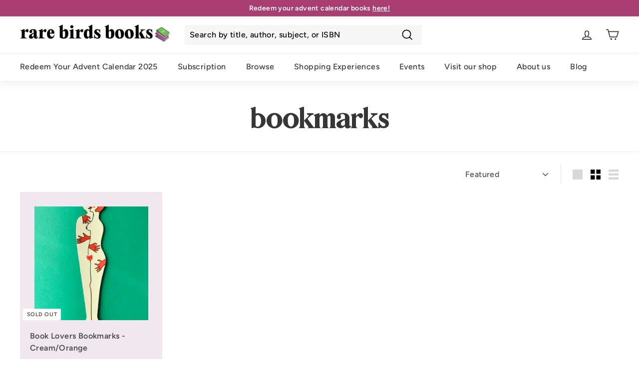

--- FILE ---
content_type: text/css
request_url: https://rarebirdsbooks.com/cdn/shop/t/30/assets/rbb-overrrides.css?v=98119225143719855271710341044
body_size: -593
content:
:root{--rbbColorHeaders: #363636}.color-scheme-1 .btn,.color-scheme-2 .btn,.color-scheme-3 .btn{background-color:#426b30;color:#fff}
/*# sourceMappingURL=/cdn/shop/t/30/assets/rbb-overrrides.css.map?v=98119225143719855271710341044 */
